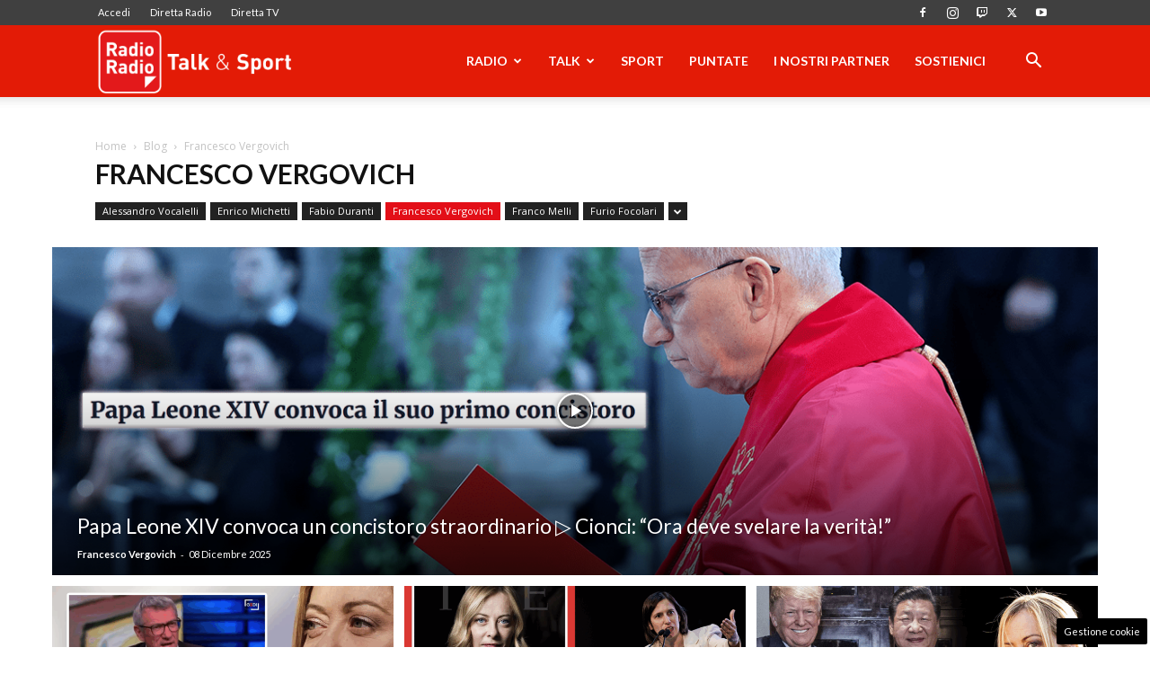

--- FILE ---
content_type: text/html; charset=utf-8
request_url: https://www.google.com/recaptcha/api2/anchor?ar=1&k=6LeYu9wZAAAAAMdBpfj7IpJKqePWVIHsl_PoUU31&co=aHR0cHM6Ly93d3cucmFkaW9yYWRpby5pdDo0NDM.&hl=en&v=N67nZn4AqZkNcbeMu4prBgzg&size=invisible&anchor-ms=20000&execute-ms=30000&cb=cj5fyxw343hw
body_size: 48535
content:
<!DOCTYPE HTML><html dir="ltr" lang="en"><head><meta http-equiv="Content-Type" content="text/html; charset=UTF-8">
<meta http-equiv="X-UA-Compatible" content="IE=edge">
<title>reCAPTCHA</title>
<style type="text/css">
/* cyrillic-ext */
@font-face {
  font-family: 'Roboto';
  font-style: normal;
  font-weight: 400;
  font-stretch: 100%;
  src: url(//fonts.gstatic.com/s/roboto/v48/KFO7CnqEu92Fr1ME7kSn66aGLdTylUAMa3GUBHMdazTgWw.woff2) format('woff2');
  unicode-range: U+0460-052F, U+1C80-1C8A, U+20B4, U+2DE0-2DFF, U+A640-A69F, U+FE2E-FE2F;
}
/* cyrillic */
@font-face {
  font-family: 'Roboto';
  font-style: normal;
  font-weight: 400;
  font-stretch: 100%;
  src: url(//fonts.gstatic.com/s/roboto/v48/KFO7CnqEu92Fr1ME7kSn66aGLdTylUAMa3iUBHMdazTgWw.woff2) format('woff2');
  unicode-range: U+0301, U+0400-045F, U+0490-0491, U+04B0-04B1, U+2116;
}
/* greek-ext */
@font-face {
  font-family: 'Roboto';
  font-style: normal;
  font-weight: 400;
  font-stretch: 100%;
  src: url(//fonts.gstatic.com/s/roboto/v48/KFO7CnqEu92Fr1ME7kSn66aGLdTylUAMa3CUBHMdazTgWw.woff2) format('woff2');
  unicode-range: U+1F00-1FFF;
}
/* greek */
@font-face {
  font-family: 'Roboto';
  font-style: normal;
  font-weight: 400;
  font-stretch: 100%;
  src: url(//fonts.gstatic.com/s/roboto/v48/KFO7CnqEu92Fr1ME7kSn66aGLdTylUAMa3-UBHMdazTgWw.woff2) format('woff2');
  unicode-range: U+0370-0377, U+037A-037F, U+0384-038A, U+038C, U+038E-03A1, U+03A3-03FF;
}
/* math */
@font-face {
  font-family: 'Roboto';
  font-style: normal;
  font-weight: 400;
  font-stretch: 100%;
  src: url(//fonts.gstatic.com/s/roboto/v48/KFO7CnqEu92Fr1ME7kSn66aGLdTylUAMawCUBHMdazTgWw.woff2) format('woff2');
  unicode-range: U+0302-0303, U+0305, U+0307-0308, U+0310, U+0312, U+0315, U+031A, U+0326-0327, U+032C, U+032F-0330, U+0332-0333, U+0338, U+033A, U+0346, U+034D, U+0391-03A1, U+03A3-03A9, U+03B1-03C9, U+03D1, U+03D5-03D6, U+03F0-03F1, U+03F4-03F5, U+2016-2017, U+2034-2038, U+203C, U+2040, U+2043, U+2047, U+2050, U+2057, U+205F, U+2070-2071, U+2074-208E, U+2090-209C, U+20D0-20DC, U+20E1, U+20E5-20EF, U+2100-2112, U+2114-2115, U+2117-2121, U+2123-214F, U+2190, U+2192, U+2194-21AE, U+21B0-21E5, U+21F1-21F2, U+21F4-2211, U+2213-2214, U+2216-22FF, U+2308-230B, U+2310, U+2319, U+231C-2321, U+2336-237A, U+237C, U+2395, U+239B-23B7, U+23D0, U+23DC-23E1, U+2474-2475, U+25AF, U+25B3, U+25B7, U+25BD, U+25C1, U+25CA, U+25CC, U+25FB, U+266D-266F, U+27C0-27FF, U+2900-2AFF, U+2B0E-2B11, U+2B30-2B4C, U+2BFE, U+3030, U+FF5B, U+FF5D, U+1D400-1D7FF, U+1EE00-1EEFF;
}
/* symbols */
@font-face {
  font-family: 'Roboto';
  font-style: normal;
  font-weight: 400;
  font-stretch: 100%;
  src: url(//fonts.gstatic.com/s/roboto/v48/KFO7CnqEu92Fr1ME7kSn66aGLdTylUAMaxKUBHMdazTgWw.woff2) format('woff2');
  unicode-range: U+0001-000C, U+000E-001F, U+007F-009F, U+20DD-20E0, U+20E2-20E4, U+2150-218F, U+2190, U+2192, U+2194-2199, U+21AF, U+21E6-21F0, U+21F3, U+2218-2219, U+2299, U+22C4-22C6, U+2300-243F, U+2440-244A, U+2460-24FF, U+25A0-27BF, U+2800-28FF, U+2921-2922, U+2981, U+29BF, U+29EB, U+2B00-2BFF, U+4DC0-4DFF, U+FFF9-FFFB, U+10140-1018E, U+10190-1019C, U+101A0, U+101D0-101FD, U+102E0-102FB, U+10E60-10E7E, U+1D2C0-1D2D3, U+1D2E0-1D37F, U+1F000-1F0FF, U+1F100-1F1AD, U+1F1E6-1F1FF, U+1F30D-1F30F, U+1F315, U+1F31C, U+1F31E, U+1F320-1F32C, U+1F336, U+1F378, U+1F37D, U+1F382, U+1F393-1F39F, U+1F3A7-1F3A8, U+1F3AC-1F3AF, U+1F3C2, U+1F3C4-1F3C6, U+1F3CA-1F3CE, U+1F3D4-1F3E0, U+1F3ED, U+1F3F1-1F3F3, U+1F3F5-1F3F7, U+1F408, U+1F415, U+1F41F, U+1F426, U+1F43F, U+1F441-1F442, U+1F444, U+1F446-1F449, U+1F44C-1F44E, U+1F453, U+1F46A, U+1F47D, U+1F4A3, U+1F4B0, U+1F4B3, U+1F4B9, U+1F4BB, U+1F4BF, U+1F4C8-1F4CB, U+1F4D6, U+1F4DA, U+1F4DF, U+1F4E3-1F4E6, U+1F4EA-1F4ED, U+1F4F7, U+1F4F9-1F4FB, U+1F4FD-1F4FE, U+1F503, U+1F507-1F50B, U+1F50D, U+1F512-1F513, U+1F53E-1F54A, U+1F54F-1F5FA, U+1F610, U+1F650-1F67F, U+1F687, U+1F68D, U+1F691, U+1F694, U+1F698, U+1F6AD, U+1F6B2, U+1F6B9-1F6BA, U+1F6BC, U+1F6C6-1F6CF, U+1F6D3-1F6D7, U+1F6E0-1F6EA, U+1F6F0-1F6F3, U+1F6F7-1F6FC, U+1F700-1F7FF, U+1F800-1F80B, U+1F810-1F847, U+1F850-1F859, U+1F860-1F887, U+1F890-1F8AD, U+1F8B0-1F8BB, U+1F8C0-1F8C1, U+1F900-1F90B, U+1F93B, U+1F946, U+1F984, U+1F996, U+1F9E9, U+1FA00-1FA6F, U+1FA70-1FA7C, U+1FA80-1FA89, U+1FA8F-1FAC6, U+1FACE-1FADC, U+1FADF-1FAE9, U+1FAF0-1FAF8, U+1FB00-1FBFF;
}
/* vietnamese */
@font-face {
  font-family: 'Roboto';
  font-style: normal;
  font-weight: 400;
  font-stretch: 100%;
  src: url(//fonts.gstatic.com/s/roboto/v48/KFO7CnqEu92Fr1ME7kSn66aGLdTylUAMa3OUBHMdazTgWw.woff2) format('woff2');
  unicode-range: U+0102-0103, U+0110-0111, U+0128-0129, U+0168-0169, U+01A0-01A1, U+01AF-01B0, U+0300-0301, U+0303-0304, U+0308-0309, U+0323, U+0329, U+1EA0-1EF9, U+20AB;
}
/* latin-ext */
@font-face {
  font-family: 'Roboto';
  font-style: normal;
  font-weight: 400;
  font-stretch: 100%;
  src: url(//fonts.gstatic.com/s/roboto/v48/KFO7CnqEu92Fr1ME7kSn66aGLdTylUAMa3KUBHMdazTgWw.woff2) format('woff2');
  unicode-range: U+0100-02BA, U+02BD-02C5, U+02C7-02CC, U+02CE-02D7, U+02DD-02FF, U+0304, U+0308, U+0329, U+1D00-1DBF, U+1E00-1E9F, U+1EF2-1EFF, U+2020, U+20A0-20AB, U+20AD-20C0, U+2113, U+2C60-2C7F, U+A720-A7FF;
}
/* latin */
@font-face {
  font-family: 'Roboto';
  font-style: normal;
  font-weight: 400;
  font-stretch: 100%;
  src: url(//fonts.gstatic.com/s/roboto/v48/KFO7CnqEu92Fr1ME7kSn66aGLdTylUAMa3yUBHMdazQ.woff2) format('woff2');
  unicode-range: U+0000-00FF, U+0131, U+0152-0153, U+02BB-02BC, U+02C6, U+02DA, U+02DC, U+0304, U+0308, U+0329, U+2000-206F, U+20AC, U+2122, U+2191, U+2193, U+2212, U+2215, U+FEFF, U+FFFD;
}
/* cyrillic-ext */
@font-face {
  font-family: 'Roboto';
  font-style: normal;
  font-weight: 500;
  font-stretch: 100%;
  src: url(//fonts.gstatic.com/s/roboto/v48/KFO7CnqEu92Fr1ME7kSn66aGLdTylUAMa3GUBHMdazTgWw.woff2) format('woff2');
  unicode-range: U+0460-052F, U+1C80-1C8A, U+20B4, U+2DE0-2DFF, U+A640-A69F, U+FE2E-FE2F;
}
/* cyrillic */
@font-face {
  font-family: 'Roboto';
  font-style: normal;
  font-weight: 500;
  font-stretch: 100%;
  src: url(//fonts.gstatic.com/s/roboto/v48/KFO7CnqEu92Fr1ME7kSn66aGLdTylUAMa3iUBHMdazTgWw.woff2) format('woff2');
  unicode-range: U+0301, U+0400-045F, U+0490-0491, U+04B0-04B1, U+2116;
}
/* greek-ext */
@font-face {
  font-family: 'Roboto';
  font-style: normal;
  font-weight: 500;
  font-stretch: 100%;
  src: url(//fonts.gstatic.com/s/roboto/v48/KFO7CnqEu92Fr1ME7kSn66aGLdTylUAMa3CUBHMdazTgWw.woff2) format('woff2');
  unicode-range: U+1F00-1FFF;
}
/* greek */
@font-face {
  font-family: 'Roboto';
  font-style: normal;
  font-weight: 500;
  font-stretch: 100%;
  src: url(//fonts.gstatic.com/s/roboto/v48/KFO7CnqEu92Fr1ME7kSn66aGLdTylUAMa3-UBHMdazTgWw.woff2) format('woff2');
  unicode-range: U+0370-0377, U+037A-037F, U+0384-038A, U+038C, U+038E-03A1, U+03A3-03FF;
}
/* math */
@font-face {
  font-family: 'Roboto';
  font-style: normal;
  font-weight: 500;
  font-stretch: 100%;
  src: url(//fonts.gstatic.com/s/roboto/v48/KFO7CnqEu92Fr1ME7kSn66aGLdTylUAMawCUBHMdazTgWw.woff2) format('woff2');
  unicode-range: U+0302-0303, U+0305, U+0307-0308, U+0310, U+0312, U+0315, U+031A, U+0326-0327, U+032C, U+032F-0330, U+0332-0333, U+0338, U+033A, U+0346, U+034D, U+0391-03A1, U+03A3-03A9, U+03B1-03C9, U+03D1, U+03D5-03D6, U+03F0-03F1, U+03F4-03F5, U+2016-2017, U+2034-2038, U+203C, U+2040, U+2043, U+2047, U+2050, U+2057, U+205F, U+2070-2071, U+2074-208E, U+2090-209C, U+20D0-20DC, U+20E1, U+20E5-20EF, U+2100-2112, U+2114-2115, U+2117-2121, U+2123-214F, U+2190, U+2192, U+2194-21AE, U+21B0-21E5, U+21F1-21F2, U+21F4-2211, U+2213-2214, U+2216-22FF, U+2308-230B, U+2310, U+2319, U+231C-2321, U+2336-237A, U+237C, U+2395, U+239B-23B7, U+23D0, U+23DC-23E1, U+2474-2475, U+25AF, U+25B3, U+25B7, U+25BD, U+25C1, U+25CA, U+25CC, U+25FB, U+266D-266F, U+27C0-27FF, U+2900-2AFF, U+2B0E-2B11, U+2B30-2B4C, U+2BFE, U+3030, U+FF5B, U+FF5D, U+1D400-1D7FF, U+1EE00-1EEFF;
}
/* symbols */
@font-face {
  font-family: 'Roboto';
  font-style: normal;
  font-weight: 500;
  font-stretch: 100%;
  src: url(//fonts.gstatic.com/s/roboto/v48/KFO7CnqEu92Fr1ME7kSn66aGLdTylUAMaxKUBHMdazTgWw.woff2) format('woff2');
  unicode-range: U+0001-000C, U+000E-001F, U+007F-009F, U+20DD-20E0, U+20E2-20E4, U+2150-218F, U+2190, U+2192, U+2194-2199, U+21AF, U+21E6-21F0, U+21F3, U+2218-2219, U+2299, U+22C4-22C6, U+2300-243F, U+2440-244A, U+2460-24FF, U+25A0-27BF, U+2800-28FF, U+2921-2922, U+2981, U+29BF, U+29EB, U+2B00-2BFF, U+4DC0-4DFF, U+FFF9-FFFB, U+10140-1018E, U+10190-1019C, U+101A0, U+101D0-101FD, U+102E0-102FB, U+10E60-10E7E, U+1D2C0-1D2D3, U+1D2E0-1D37F, U+1F000-1F0FF, U+1F100-1F1AD, U+1F1E6-1F1FF, U+1F30D-1F30F, U+1F315, U+1F31C, U+1F31E, U+1F320-1F32C, U+1F336, U+1F378, U+1F37D, U+1F382, U+1F393-1F39F, U+1F3A7-1F3A8, U+1F3AC-1F3AF, U+1F3C2, U+1F3C4-1F3C6, U+1F3CA-1F3CE, U+1F3D4-1F3E0, U+1F3ED, U+1F3F1-1F3F3, U+1F3F5-1F3F7, U+1F408, U+1F415, U+1F41F, U+1F426, U+1F43F, U+1F441-1F442, U+1F444, U+1F446-1F449, U+1F44C-1F44E, U+1F453, U+1F46A, U+1F47D, U+1F4A3, U+1F4B0, U+1F4B3, U+1F4B9, U+1F4BB, U+1F4BF, U+1F4C8-1F4CB, U+1F4D6, U+1F4DA, U+1F4DF, U+1F4E3-1F4E6, U+1F4EA-1F4ED, U+1F4F7, U+1F4F9-1F4FB, U+1F4FD-1F4FE, U+1F503, U+1F507-1F50B, U+1F50D, U+1F512-1F513, U+1F53E-1F54A, U+1F54F-1F5FA, U+1F610, U+1F650-1F67F, U+1F687, U+1F68D, U+1F691, U+1F694, U+1F698, U+1F6AD, U+1F6B2, U+1F6B9-1F6BA, U+1F6BC, U+1F6C6-1F6CF, U+1F6D3-1F6D7, U+1F6E0-1F6EA, U+1F6F0-1F6F3, U+1F6F7-1F6FC, U+1F700-1F7FF, U+1F800-1F80B, U+1F810-1F847, U+1F850-1F859, U+1F860-1F887, U+1F890-1F8AD, U+1F8B0-1F8BB, U+1F8C0-1F8C1, U+1F900-1F90B, U+1F93B, U+1F946, U+1F984, U+1F996, U+1F9E9, U+1FA00-1FA6F, U+1FA70-1FA7C, U+1FA80-1FA89, U+1FA8F-1FAC6, U+1FACE-1FADC, U+1FADF-1FAE9, U+1FAF0-1FAF8, U+1FB00-1FBFF;
}
/* vietnamese */
@font-face {
  font-family: 'Roboto';
  font-style: normal;
  font-weight: 500;
  font-stretch: 100%;
  src: url(//fonts.gstatic.com/s/roboto/v48/KFO7CnqEu92Fr1ME7kSn66aGLdTylUAMa3OUBHMdazTgWw.woff2) format('woff2');
  unicode-range: U+0102-0103, U+0110-0111, U+0128-0129, U+0168-0169, U+01A0-01A1, U+01AF-01B0, U+0300-0301, U+0303-0304, U+0308-0309, U+0323, U+0329, U+1EA0-1EF9, U+20AB;
}
/* latin-ext */
@font-face {
  font-family: 'Roboto';
  font-style: normal;
  font-weight: 500;
  font-stretch: 100%;
  src: url(//fonts.gstatic.com/s/roboto/v48/KFO7CnqEu92Fr1ME7kSn66aGLdTylUAMa3KUBHMdazTgWw.woff2) format('woff2');
  unicode-range: U+0100-02BA, U+02BD-02C5, U+02C7-02CC, U+02CE-02D7, U+02DD-02FF, U+0304, U+0308, U+0329, U+1D00-1DBF, U+1E00-1E9F, U+1EF2-1EFF, U+2020, U+20A0-20AB, U+20AD-20C0, U+2113, U+2C60-2C7F, U+A720-A7FF;
}
/* latin */
@font-face {
  font-family: 'Roboto';
  font-style: normal;
  font-weight: 500;
  font-stretch: 100%;
  src: url(//fonts.gstatic.com/s/roboto/v48/KFO7CnqEu92Fr1ME7kSn66aGLdTylUAMa3yUBHMdazQ.woff2) format('woff2');
  unicode-range: U+0000-00FF, U+0131, U+0152-0153, U+02BB-02BC, U+02C6, U+02DA, U+02DC, U+0304, U+0308, U+0329, U+2000-206F, U+20AC, U+2122, U+2191, U+2193, U+2212, U+2215, U+FEFF, U+FFFD;
}
/* cyrillic-ext */
@font-face {
  font-family: 'Roboto';
  font-style: normal;
  font-weight: 900;
  font-stretch: 100%;
  src: url(//fonts.gstatic.com/s/roboto/v48/KFO7CnqEu92Fr1ME7kSn66aGLdTylUAMa3GUBHMdazTgWw.woff2) format('woff2');
  unicode-range: U+0460-052F, U+1C80-1C8A, U+20B4, U+2DE0-2DFF, U+A640-A69F, U+FE2E-FE2F;
}
/* cyrillic */
@font-face {
  font-family: 'Roboto';
  font-style: normal;
  font-weight: 900;
  font-stretch: 100%;
  src: url(//fonts.gstatic.com/s/roboto/v48/KFO7CnqEu92Fr1ME7kSn66aGLdTylUAMa3iUBHMdazTgWw.woff2) format('woff2');
  unicode-range: U+0301, U+0400-045F, U+0490-0491, U+04B0-04B1, U+2116;
}
/* greek-ext */
@font-face {
  font-family: 'Roboto';
  font-style: normal;
  font-weight: 900;
  font-stretch: 100%;
  src: url(//fonts.gstatic.com/s/roboto/v48/KFO7CnqEu92Fr1ME7kSn66aGLdTylUAMa3CUBHMdazTgWw.woff2) format('woff2');
  unicode-range: U+1F00-1FFF;
}
/* greek */
@font-face {
  font-family: 'Roboto';
  font-style: normal;
  font-weight: 900;
  font-stretch: 100%;
  src: url(//fonts.gstatic.com/s/roboto/v48/KFO7CnqEu92Fr1ME7kSn66aGLdTylUAMa3-UBHMdazTgWw.woff2) format('woff2');
  unicode-range: U+0370-0377, U+037A-037F, U+0384-038A, U+038C, U+038E-03A1, U+03A3-03FF;
}
/* math */
@font-face {
  font-family: 'Roboto';
  font-style: normal;
  font-weight: 900;
  font-stretch: 100%;
  src: url(//fonts.gstatic.com/s/roboto/v48/KFO7CnqEu92Fr1ME7kSn66aGLdTylUAMawCUBHMdazTgWw.woff2) format('woff2');
  unicode-range: U+0302-0303, U+0305, U+0307-0308, U+0310, U+0312, U+0315, U+031A, U+0326-0327, U+032C, U+032F-0330, U+0332-0333, U+0338, U+033A, U+0346, U+034D, U+0391-03A1, U+03A3-03A9, U+03B1-03C9, U+03D1, U+03D5-03D6, U+03F0-03F1, U+03F4-03F5, U+2016-2017, U+2034-2038, U+203C, U+2040, U+2043, U+2047, U+2050, U+2057, U+205F, U+2070-2071, U+2074-208E, U+2090-209C, U+20D0-20DC, U+20E1, U+20E5-20EF, U+2100-2112, U+2114-2115, U+2117-2121, U+2123-214F, U+2190, U+2192, U+2194-21AE, U+21B0-21E5, U+21F1-21F2, U+21F4-2211, U+2213-2214, U+2216-22FF, U+2308-230B, U+2310, U+2319, U+231C-2321, U+2336-237A, U+237C, U+2395, U+239B-23B7, U+23D0, U+23DC-23E1, U+2474-2475, U+25AF, U+25B3, U+25B7, U+25BD, U+25C1, U+25CA, U+25CC, U+25FB, U+266D-266F, U+27C0-27FF, U+2900-2AFF, U+2B0E-2B11, U+2B30-2B4C, U+2BFE, U+3030, U+FF5B, U+FF5D, U+1D400-1D7FF, U+1EE00-1EEFF;
}
/* symbols */
@font-face {
  font-family: 'Roboto';
  font-style: normal;
  font-weight: 900;
  font-stretch: 100%;
  src: url(//fonts.gstatic.com/s/roboto/v48/KFO7CnqEu92Fr1ME7kSn66aGLdTylUAMaxKUBHMdazTgWw.woff2) format('woff2');
  unicode-range: U+0001-000C, U+000E-001F, U+007F-009F, U+20DD-20E0, U+20E2-20E4, U+2150-218F, U+2190, U+2192, U+2194-2199, U+21AF, U+21E6-21F0, U+21F3, U+2218-2219, U+2299, U+22C4-22C6, U+2300-243F, U+2440-244A, U+2460-24FF, U+25A0-27BF, U+2800-28FF, U+2921-2922, U+2981, U+29BF, U+29EB, U+2B00-2BFF, U+4DC0-4DFF, U+FFF9-FFFB, U+10140-1018E, U+10190-1019C, U+101A0, U+101D0-101FD, U+102E0-102FB, U+10E60-10E7E, U+1D2C0-1D2D3, U+1D2E0-1D37F, U+1F000-1F0FF, U+1F100-1F1AD, U+1F1E6-1F1FF, U+1F30D-1F30F, U+1F315, U+1F31C, U+1F31E, U+1F320-1F32C, U+1F336, U+1F378, U+1F37D, U+1F382, U+1F393-1F39F, U+1F3A7-1F3A8, U+1F3AC-1F3AF, U+1F3C2, U+1F3C4-1F3C6, U+1F3CA-1F3CE, U+1F3D4-1F3E0, U+1F3ED, U+1F3F1-1F3F3, U+1F3F5-1F3F7, U+1F408, U+1F415, U+1F41F, U+1F426, U+1F43F, U+1F441-1F442, U+1F444, U+1F446-1F449, U+1F44C-1F44E, U+1F453, U+1F46A, U+1F47D, U+1F4A3, U+1F4B0, U+1F4B3, U+1F4B9, U+1F4BB, U+1F4BF, U+1F4C8-1F4CB, U+1F4D6, U+1F4DA, U+1F4DF, U+1F4E3-1F4E6, U+1F4EA-1F4ED, U+1F4F7, U+1F4F9-1F4FB, U+1F4FD-1F4FE, U+1F503, U+1F507-1F50B, U+1F50D, U+1F512-1F513, U+1F53E-1F54A, U+1F54F-1F5FA, U+1F610, U+1F650-1F67F, U+1F687, U+1F68D, U+1F691, U+1F694, U+1F698, U+1F6AD, U+1F6B2, U+1F6B9-1F6BA, U+1F6BC, U+1F6C6-1F6CF, U+1F6D3-1F6D7, U+1F6E0-1F6EA, U+1F6F0-1F6F3, U+1F6F7-1F6FC, U+1F700-1F7FF, U+1F800-1F80B, U+1F810-1F847, U+1F850-1F859, U+1F860-1F887, U+1F890-1F8AD, U+1F8B0-1F8BB, U+1F8C0-1F8C1, U+1F900-1F90B, U+1F93B, U+1F946, U+1F984, U+1F996, U+1F9E9, U+1FA00-1FA6F, U+1FA70-1FA7C, U+1FA80-1FA89, U+1FA8F-1FAC6, U+1FACE-1FADC, U+1FADF-1FAE9, U+1FAF0-1FAF8, U+1FB00-1FBFF;
}
/* vietnamese */
@font-face {
  font-family: 'Roboto';
  font-style: normal;
  font-weight: 900;
  font-stretch: 100%;
  src: url(//fonts.gstatic.com/s/roboto/v48/KFO7CnqEu92Fr1ME7kSn66aGLdTylUAMa3OUBHMdazTgWw.woff2) format('woff2');
  unicode-range: U+0102-0103, U+0110-0111, U+0128-0129, U+0168-0169, U+01A0-01A1, U+01AF-01B0, U+0300-0301, U+0303-0304, U+0308-0309, U+0323, U+0329, U+1EA0-1EF9, U+20AB;
}
/* latin-ext */
@font-face {
  font-family: 'Roboto';
  font-style: normal;
  font-weight: 900;
  font-stretch: 100%;
  src: url(//fonts.gstatic.com/s/roboto/v48/KFO7CnqEu92Fr1ME7kSn66aGLdTylUAMa3KUBHMdazTgWw.woff2) format('woff2');
  unicode-range: U+0100-02BA, U+02BD-02C5, U+02C7-02CC, U+02CE-02D7, U+02DD-02FF, U+0304, U+0308, U+0329, U+1D00-1DBF, U+1E00-1E9F, U+1EF2-1EFF, U+2020, U+20A0-20AB, U+20AD-20C0, U+2113, U+2C60-2C7F, U+A720-A7FF;
}
/* latin */
@font-face {
  font-family: 'Roboto';
  font-style: normal;
  font-weight: 900;
  font-stretch: 100%;
  src: url(//fonts.gstatic.com/s/roboto/v48/KFO7CnqEu92Fr1ME7kSn66aGLdTylUAMa3yUBHMdazQ.woff2) format('woff2');
  unicode-range: U+0000-00FF, U+0131, U+0152-0153, U+02BB-02BC, U+02C6, U+02DA, U+02DC, U+0304, U+0308, U+0329, U+2000-206F, U+20AC, U+2122, U+2191, U+2193, U+2212, U+2215, U+FEFF, U+FFFD;
}

</style>
<link rel="stylesheet" type="text/css" href="https://www.gstatic.com/recaptcha/releases/N67nZn4AqZkNcbeMu4prBgzg/styles__ltr.css">
<script nonce="M2e3acYypkut9nYXZg7mKQ" type="text/javascript">window['__recaptcha_api'] = 'https://www.google.com/recaptcha/api2/';</script>
<script type="text/javascript" src="https://www.gstatic.com/recaptcha/releases/N67nZn4AqZkNcbeMu4prBgzg/recaptcha__en.js" nonce="M2e3acYypkut9nYXZg7mKQ">
      
    </script></head>
<body><div id="rc-anchor-alert" class="rc-anchor-alert"></div>
<input type="hidden" id="recaptcha-token" value="[base64]">
<script type="text/javascript" nonce="M2e3acYypkut9nYXZg7mKQ">
      recaptcha.anchor.Main.init("[\x22ainput\x22,[\x22bgdata\x22,\x22\x22,\[base64]/[base64]/MjU1Ong/[base64]/[base64]/[base64]/[base64]/[base64]/[base64]/[base64]/[base64]/[base64]/[base64]/[base64]/[base64]/[base64]/[base64]/[base64]\\u003d\x22,\[base64]\\u003d\x22,\x22ZmpJKMKgNMK4wotCHsOsPsKVBsORw4TDu2bCmHzDhMKSwqrClsKxwrNibMO6wp7DjVc8KCnCiys6w6U5wrAcwpjCgnTCscOHw43DtnlLwqrCgsO3PS/CnsONw4xUwovCuit4w555wowPw4l/w4/DjsOMQMO2wqwFwolHFcKSO8OGWCPCvWbDjsOQWMK4fsKAwqtNw71LP8O7w7cvwq5Mw5wWEsKAw7/CnMOsR1sjw4UOwqzDsMOOI8Obw7XCg8KQwpdiwrHDlMK2w53DhcOsGCg0wrV/w4AqGB5Kw7JcKsO2PMOVwopxwq1awr3Cg8Kkwr8sF8K+wqHCvsKuFVrDvcKAdC9Aw6FrPk/[base64]/CjiUteMOTaMOFc8Kfw4BFw6PDgC9kw4vDkMOSf8KGI8KBPcOvwpg2WzDCuk3CnsK3YMO/JQvDuGU0JARrwoogw43DrMKnw6tfS8OOwrhww6fChAZtwpnDpCTDtsOpBw1mwrdmAX9Jw6zCg13Dg8KeKcKvaDMnR8ORwqPCkzXCg8KaVMK2wpDCpFzDh0Y8IsKJMnDCh8KOwr0OwqLDm2/Dll9yw5NnfiXDoMKDDsOGw6PDmiVfaDV2f8K6ZsK6CBHCrcOPIcKbw5RPe8K9wo5fX8Kfwp4BeXPDvcO2w7HCl8O/w7QTQxtEwqLDrE46aEbCpy0ewpVrwrDDkmRkwqMWJTlUw50AworDlcKyw53DnSBgwro4GcK2w6s7FsKPwr7Cu8KiRcKyw6AhcGMKw6DDhcOTax7DpcKWw55Yw4fDtkIYwolhccKtworCu8K7KcK9IC/CkQdLT17ChMKlEWrDt3DDo8Kqwp/[base64]/Cpj1QJGHCrcOoPMOzw4VawpoAeMOcwovDqcK2agPCuSdDw6PDrTnDv3R3woFyw4PCuG4IbAISw7HDuEdkwrTDocKOwockwqwdw6PCs8KQXgcXNgbDvWFcYMORDcO9bl/DgsKjfElQw4PDssO6w5vCviTDvsKpQWIiwrlLw4LCrG/DisOQw7bCjMKYwojDhsKbwr9QW8KWU1o/wrIVfFFDw7VjwpPCiMOKw4ldV8KITMO2KsKjOXXCpnLDlzMNw6vCrcOuYREGcUzDuwQGO2nCmsKOamjDsAfCn2/[base64]/[base64]/DmzjCgMKLBsO6VkTDrcKmw5EwJCBGwqDCocKHXn/Dlz9cwqnDn8KywqPDkcK5acKhIFxfGVVSw40yw6drw7NMwojCs0zDoUjDohh/wpzDqFEXwpluV1YAw4zCnArCq8KCLzUOOXbDiTbChMK1OkjDgsO4w5pVNiQ3w6oGXsKNE8KzwqdNw6gLaMOEcMKYwrlHwrbCvWvCtMK5wpQIFcKsw5ZyUG3Cr1xPPcOVeMKeDMO4fcKpdE3DgR7DigXDmG7DhAjDssOTwqtlwp5ewqDCl8Knw4zCrklIw6E8IMK7wq/DusK5wq3ChToGRMKrcMKPw4s1CCrDh8OrwqgfOcKDesORGHPDjMKdw6puPl5rahfCvg/DjcKGGjjDkHZ4w6jCihDDrD3DosKfN2HDikrChsOCZGsSwo82w7clSsOze2Fsw6nCkWnCvsKvE2nCsn/ClBBowpvDoUTCrcO9wq3CnhRqYsKAf8Kww59nbsKyw5Uhf8K6wqnCgS5dQzI7K2/Duz50wqImS2QQaikyw7s7wpXDgjtXC8OrRjLDlSvCuk/DicKnS8KHw4h0dx0gwpU7VXc7YMOBeUYDwqnDhh9IwolrZMKpPwE/J8O1w5fDtMKEwozDisObQMOGwrAtZ8Kjw73Dk8OBwrfCgmUhVz7Drm8cwrPCuEvDkhofwrM/NsOMwp/DnsOsw5jCo8OqJ0TDtjwPw6zDm8OxC8OAw5Mrw5jDqm/Dow3Dr3PCjQZFfsKWZgTDmgtFwozDnWIewpJ/w4keOUDDuMOcEMKZT8KjR8OMbsKnSMOZUgwKJMKMd8OISktiw53CqC3CtFvCqD/Cr07Dv29Ew4k1JsOoECIswo/DjHV2KHnCvVE9wqjDjmPDtcKQw7/DoWgcw5HChyoXwoXCvcOMwp7DscOsFjfCh8OsFBQCwq8GwoRrwoTCkm7CnC/Du39iHcKHw68LfcKhwoMCcwXDosOiM1V4C8KKw7DCvgHCkgNKDH1bwpTCssOaQ8ODw4ROwqN6wp4jw5tPc8Omw4TCrsOvfA/DjsK8wp/CksOfGUDClsOPwonCgmLDtEnDssO7SDokHMKXw4pdwo7DokfDh8OtLsKsFTzCo2/DjMKGEsOBDGsrw6JZXsOUwpZFIcO8AiAPwpXCl8OpwpBrwqwCR0vDjHAawoTDrsKawobDuMKuwrN/[base64]/IX/[base64]/Dg8O+UMK8wr8OPR7DmMOZCsKsOMKkK8O9wqHCuXbCucKHw5LDvnUgKBAhw7F/FBHCqsKlUkdRNyJew4Rewq3CmcOGFG7ChsKvIznDosOIw6HDmGjCrsOqN8KNUsK9w7Rqw44YwonDrCbCtnbCjcKqw7drVG9oYMKpwprCggHDoMKwCBvDh1cIwp7CsMO/[base64]/CpsKKwpvDnn9SOcOcWgHCl3PDsQfDjyHDjjbDlsK8w5rDtSBTwoIdDMOowpfChjPCpcOmS8KYw5HCpyQgW2nDg8OAwq3Ch0sWbFrDnMKnQsKUw6tZwq/[base64]/Du8KZBcKHwqJtOxXDjEoKaxrDhxRiEcO5d8KNKjLCjljDuRHDnVrDlAPChsO/WHk1w53DgsOqZUPCusKVT8Ofwpgiwp/DmcOsw47CjsOcw6jCssOjDsKPC1nDrMKcEG4bw4zCnBXDjMO8VcKaw7VGw5PCo8O2w6IKwpfCpFYMBMO/w5Q8N38aDlZKdGA5f8OSw4NASAnDvB3CsSAWIk/Ci8ORw6xPbFZiwp4HR2BeLwp2wrh2w41WwrkEwqHDpyHDoWfCjjvCthPDsnBiMncxfGXCnjojH8O6wr/DqHjCmMKtbMKoHMODwp7CtsKaNsKJwr1EwpjDjHTCisK6V2MXKS5mwqAeWl4Lw6A6w6ZXEsK6O8O5woMCN13Cjh3Dk17Cp8OEw5JnRxVFwofDhsKaK8OgNMKZwpfCl8OBS090diLCuXHCrcK+RsOZT8KuF3nCgcKkUMOscsKsIcOew4nClw7Dilg8SMODwpjCjR/[base64]/ChsOBBFAcWlt5HkB4NnHDhmVfFMKCb8KowoLDo8OBPy59VMOLIQ4YZMKLw53DoA1awq90JzbCmnAtRnPDiMKJw7fDosO9KzLCrkxmBh7Ch1jDgcKnMFfCmHc4w77CocO+w4HCvRvDu1Vzw6fCjsOaw7wLw6/CiMKgTMO+FcOcw53DisOYSgILHR/CmMOUNMO/wqg7IMKsehDDk8OXPcKJDTjDi3/CnsOxw6TCvk/DlsOyKsOyw6LCgycxECzCuxJ1wojDvsK2TcO4Z8KvDcKIw77DsVHCicO+wpnDrMKrZEV1wpHCgMOMwrDCsCIFbsOVw4TCmTlewo7Dp8KrwqfDicOewq/DrMOtHMOFwpfCom3DqG3Dsl4Ww7FxwqrCv2gDwrLDpMKpwrDDhTtQRB5aHcOzYMOnTcOIEcONTSR7wqVIw74Dwod/A03Dkx4MYsKND8Kjwo9vwpnDqsKsO0rCtRF/w5sdwp/DhUwNwrA8wr4bbhrDonJAe198wobChsOyNsKwbFHDnsOsw4Vhw77DrMKdNsKKwrNjwqUyM2pPwpNREUvCngzCvDnDqnXDqyfDv1t9w53DojDDp8OHw7PCkijCi8OTbhk3wpNMw4kqwrDDpcOvSwJewpIRwqBYfsK0dcOPQcOOYW82YMK/[base64]/DncKdw6PCn3bClQskBsKvF8K0EcODC8Kuw7jChmgawofDkFBdwoUew5Uow6fCh8KywrDDiXvClmnDucKYMRPDrjHCrcO7CHpQw4FPw7PDmsOZw6R2HQnCqcOpPm9ZHVw1DsKswoZaw7o/Nm8BwrR+wqfCl8KWw5DDhMOdw6xWNMKtw6Jnw4PDnsOgw6FgV8OdfAnDicOgwoVldsKHwq7CqsOicsK/w458w65fw5xrwp/ChcKjw6c5w6zCoHjDlFoLw7XDuU/ClRh8EkrDo3jDrcO2w5TCrmnCqMOyw4rCqHXChMK6c8Omw4/Dj8OIajo9wpbDvMOxA17DrGYrw7zDvSBcwrcwK27DlhNlw7VPGQbDvR/[base64]/Cpjo7w5HCsDoBwo3CnH1sGiDCp8OYw5kHwpdbIjnCijN2wpTCqlphFnrDusOFw7zDggJ+acKew4IKw73CmsOfwqHDv8OSNcKkw6VFF8OadsObaMODDi4YwqjCm8KgbcKadwYfH8O9GivDq8ONw4plcmPDlEvCu2/CucKlw7XDrgXCoAbCrMOOw6ENwrZbwp0dwrXCpsKvwoPDoCFXw554e2/DqcO3wph2X2daY2ViF1LDqsKZDh44JSx2TsOna8OcE8K9WyvCjMOaaBfCjMKwfsK9w63DuxsoORcEwroJQMO6wrjCgBtMNMKITh/DucOMwpx7w7ICEcOfEzzDuRbDjAICw6MCw5DDrsOPw7jDgFdCKHgpA8OpMMORDcOTw4jDoxdPwqfClcORdBQ9ZsONZcOGwpbCocOOOgHDp8K2wos/wod0ZjnDjcKWWFzCpkIQwp3CocK+bcO6wqDCu0tDw7nDocOFWcOfIMKaw4MwEHrDgBsPMxt2wpLChXcFCsOPwpHCjBrDv8KEwrU8CyvCjk3CvcKlwrp+BHpcwqkyElTCmC/DrcOlXw9Dwq/DqA1+X2UMKls8fk/DmHs4woI3w6RQcsKTw45HL8OOcsK9w5duw5QFVTNKw5rCrG5+w4NWKcOjw5Nhwo/DlXLDoDhfJcKpw74WwrxNAsK+wqHDlXTDqAvDiMKtw6rDs3gSejdYwq/DhBgxw6zDgjzCrG7CuUgIwo1YQ8Ksw5B/wp1awqFgHMKpw5XDgMKRw5pGDE7DhcKtHB4EKcKpfMOOBAvDoMOWE8KtJXNqXcK0b1zCssOgwoDDg8O2JATDvsOVw6rCg8KyIyJmwqXCtRDDg3cUw4EvWsKQw7U/wrYgd8K6wrDCsxHCoQolwofCh8KtNj/DjcKrw6F0KsO4XgXDoXTDh8OGwoTDoA7CjMK0ZCrDmmfDgVdcL8KTw6stwrExw5IFw5h1wpBxPlsxOwFWW8Knwr/Do8KNIAnCuGTClcKlw4R+w67DlMKIOxLDomZrW8KaEMOaDGjDuQYQY8O2LATDqnnDiFwBwrJIVX7DlAB9w5wcQgDDlmTDtMKRUUvDn1PDuUzDmMOvMhYgOmo1woZhwqIUwpl1Sid9w6/[base64]/CjsOmLcKeasOGw4VdHgwYwoc/w7PCl0Uvw4jDtsKUN8KSLcKoNcKLYGfCmS5OQm3DvsKEwohxEMOPw5bDtMKZTC3CkmLDp8OmCcKFwqA2wobDqMOzwr/Dh8KdVcOEw6fCmU07V8ONwq/CnsOMLnPDuFR3FcOYel9uwpLCkcOIcwLCuXxjUsKkwoY3USNrVA7CjsKfw41VHcO4FSXDqHzDisKvw59lwq4ywobDvXbDmkwrwpvCl8K3woJjFcKRX8OJMjDDrMK5E1MvwpVjDnQRZ2DCi8OmwqsKTHwEEMOuwonCs0/CkMKuw6l4w7Fswq/DisKkLGwZecONDTrCoDPDnMOzwqx6HmPDtsK/[base64]/CmMORwqbDnxHDijfCqsOIDsKaw7/DjDjDlz7DpzHDiC02wo8vF8OhwrjChsKlw7UUwp/Co8OnVQEvw4RdYMK8eX5Zw5ouw5nDvwdHLXnDkxfCmsK6w4x7VcOOwrcNw7o6w6bDlMOdJncdwpvDq28cUcKpJMKEHsOWwoDCi1M4Y8K2wozCmcOcP3NXw7LDsMOawptLYcOhwp/CrR8aSCbDvizDk8OWw7Agw4nDjcK/wqbDnRnDq2TCuw3Dk8OMwqdXwrlnVMKJw7FpSiQ7d8K+JDY3J8Kvw5NTw7fCp1LDlnvDi2rDgsKrwo/Cq2PDksKowrjDsGzDocOWw7zCnTo3wpAXwr5Kw6M4JX4TEsOVw50Hw6vDmcOTwofDjcKpTxnCjcK3RA44QMKuUsOaScKywoNbF8KAwqgrEjnDk8KOwq3Ck2t4w5fDpD7ClV/CuD4xe1x9wpPDq2fCqMOeAMOtwoweU8K8P8O8wrfCkmkzRnYfDsK6w5Uvw6N6wqx3wprDmBPCl8OHw4IPw5LCtWgcw5kaW8OUE0DCosO3w73DiRLDsMKNwo3ClSJ9wq9JwpANwrpXw7QPF8KDJ1fDnRvCosOsOiLCksK/wrTDvcOGMy8Iw6DDuBlRGAjDl3zDpXclwphLwpPDl8O0WCRBwptXZ8KJGEjDpnZaR8KWwoHDkTXCh8KGwo8bdSLChH9xMFvCvwE+w63Cv0dMw5HDj8KFbGbCh8OMw7rDrntTWH43w6t8GUbChUUawovDlcK9wqfCijbCh8OEKUTDilTCh31vEhocw4oQBcONLsKFw6/DuT7DgHHDsXl5aVY3wpMYL8KQwqBRw5svaXljG8KNS1DCmcKSVQIDwqPDpknChkvDux7ChWpDZlNew6JKw6PCm2fCgiPDp8OzwowRwo/DlUckCS55woDCoiM+DTo1OzjCl8Oiw7s6wpoAw60VH8KyJMKKw6ACwrs2W2bDrsO3w7ZDw4fCmjNuw4cjYMOrw7bDk8KQf8OhN1jDqcKsw5HDs3hFeEAIwrolOsKpBMKicx/CtsOqw4HDisOXH8O6In0AHlVkwqrCrC5Fw7HCuwHCl1IuwofCqMOJw7/CiTbDj8KFD0AJEcO3w7XDgkJwwpzDtcObwqvDnMKLEhfCrkFYJwcZbRDDrkjClC3Dvgciwrc/w6TDu8OFbB09wo3Dp8KMw7wefVjDn8K1fsOAT8K3PcKdwo1dJk41w5xkw6DDnU3DlsKbasOOw4TCpMKKw7fDvTJ9Z3pbwpRrJ8KKwrg0CCTCph3CjcOPw4jDn8Kqw5fChMOmFnvDqsKMwrrCk1/CncOnBnbCmMO1wqrDiGLCqBABw4gOw6vDrMOubltYCFfCqcOGw7/Cu8OrSMOdecObd8Kwc8K6McOdeTrCoEl6MsKww4LDrMKrwr/Dn0gAM8KfwrjDlsO/YX89worCksK/GQPCjm4LDwnDhBd7TcOAIW7DljIMQl/CtcKaWDvCj0UVwpR6FMO7ZsKYw73Do8OLw5pyw67CnQTCvcOgwp3Cp1Z2w4LCusKhw4oDw7Q/QMOLw4AYXMOAF0dswq/ChcKewp9BwrFsw4HCo8KhTMK8McKsMcO6JcK/w5dvBB7DgzHDpMOEwo14acK7JMOJACXDp8KpwrMPwpnCmz/DsnDCiMK9w7gHw7MuaMKKwprDjMO7EMKnKMOZwrzDkSouw7pLdT1gwrQpwq4+wrE/aiQSwrzCoC1LSMK7wqRNw4LDuwfCtw5DQ3nDjWfCsMOPw7pbworCmzDDn8OmwqfCksO1YHlDwoTCp8KiYcOhw6fChDPDmm7DicKYw43DicOOBUrCsTzCk23DnsO/F8OxYhl2Y1VKwrrDuCIcw7jDusOrPsONw77CrRRHw6p6LsKbw6wiFj5gByzCg1TClFtxbMOtw6hmb8Kkwp8IciHCikslw67DucKEBMKiTMKvB8OGwrTCpcO+w4pgwp5+Y8OSUGLDiUwuw5/DsjfCqC8Hw4wbPsOKwpF+wqXDoMOqwoZ3HhsuwpXDtMOBcVDCisKUZ8Klw5clw5A6MMOFB8OVHsK2wqYKV8OyABnCpVEkaH8Lw5vDlWQswoLDkcKSasKtUcOvwqjCusOWF2/[base64]/DkcKFFw7CucO1w4lwwpzDjcKeT8OWA2rCsC3DtAfCkV3CqgDCpnhnwo5owr7CpsOqw79kwrsKCcOHChB5w4PCrsOsw5HDoWwPw64ew4PCjsOEw6l1Z3fCmcK/csOQw7AMw6jCt8KnNMO1E2lkwqcxDlYxw67Du0zCvjTCncKpw48aNSTDscKGE8K7wp80OCHDsMOrZ8OQw5XCgsOyAcKlXCNRRMOcDW8/wq3Cq8KlK8OFw5wCHsKIFWEfamcLwqhuT8Onw7DCgEnDnAbDtVIAwoTDocOSw6/CqcOeesKufRMawqUCwpQbXsKbw7VoewsuwqxOQXQdKcOQwonCscOrRMOhworDqwzDkRjCpRDCpTtOXcKpw581wroow7oEw7N5wqbCuH/DtHdZBil5ZA3DnMOqYcOCe13CusKmwqhIJRsZI8O5wokzJ2UZwpEFF8KNwqs6KgzCsmnCnMKTw6pXTsKjEMOqwp/CksKFwqIjJMK8VcO3acKDw7ccAsOPKx9kNMKGMCrDpcONw4d5N8OOEifDpcKPwqrDscKvwopkYGxQEAotwpLCoTkTw6sZaF3CpzzDiMKpbsOCw6zDmy9pRkXCq1PDhBjDr8OkMMKfw5DDpiLCmQ/[base64]/[base64]/[base64]/[base64]/aFjCvcOnOl3DhMO3ThLChQnCuwBIe8K1wpLDo8Knwq8ON8KkA8Oiwpsjw5fDnVV5NMOcSMOGZABgwqTDiSlBwrVrVcK8dsK0RFTCrx1yG8OKwo/DryzCocKbGMOxYHA0XiEfw4VgBxvDgF4zw6DDqWzDg1ZLJgDDgxPDncOMw78xw73DhMKHLsKMZy5eQcOBwoUGDG/DvsKdOMKCwo/CtRNhP8OZw64QacK0w506XyVuwplwwqHDnmIUQsK3w5HDsMOhM8KPw7Rnwp87wopWw4VRcgszwo/CrcORVRjCghM0VcOyF8OSAcKmw6wWFRLDhcOAw6PCvsKmw77CgjnCrgXDug/DpzLCmRbCmMKMw5XDr2HCg1dtccK2wrvCnwXCi2XDlkVuw5QrwpfDnsK4w7fCvSYAX8ODw4rDv8KaJMOwwqnDuMOXw5DCmRkOw75pwog1w5xfwqzCtjVYw5xqWVnDosOGPx/DrGjDhMOPO8Oiw4UMw5Q1NcOIwrrDmMOXK2nCqSUaEiTDkh9cwqNjw7jDt0AaLS/Crn0/JsKDQ3Fvw55XLTBowo/ClsKtAns8wq1NwqVsw48AAsOEBcO0w6HCm8KmwpTCrcOMw79IwqHCkQJXwq/DvyLCocKpJhvCkTbDg8OLKMOMeyEGw5Mvw4tTeXbCsQd6wqxJw6F7KmYQbMOBGsOLRsK/[base64]/CsMK/ZypoDsKPwrfDgHMOc2skwo8UCUzDhnPCoDhcSMK5w6ICw6HCoFPDgHLCghbDoWHCqS/Dn8KdVMOIZSctw4ELHz1Gw40twr4qDsKSbAwOdx8ZCDYVwprClHHDjSbDhcOfw5kDwq46w77DpsKAw4NUYMOKwoTCocOkGCrCnEbDg8KtwqIcwr8Sw4YTUWHCg2tRwroyNTvDr8O/PsO/BULCpHpvNsOIwrtmbUcYNcOlw6TCoSQZwo7DmcKrw7/DosOvRSBhYsKRwpLCjcOeUATCgsOPw7DChAXCjsOewp/CiMKDwpxKDDDCkMOJBMODQzfDv8KGwp/[base64]/Do8ODd0BIX8OmG2fDn8KAwo58w4rDjsO/w4gXwpzDlGlJw6NMwqYlwpM6byTCi0XCsG7CrHzDicOYdmbCt0FDQsK5UnnCrsOiw4oxLCZnV1tyEMOqwq/[base64]/DgxTCmsKnH8KgJ8OFwrrCtQQmXxECBMKWw7TCpMKLGsKMwp4/wq4hFV93wq7CvQMWw7nDl1tJw6nCpRxTw4MOwqnDgCk7w4ocw67CnsOaaXLDkltaOMOaF8KlwoTCsMOQNAIMKsOcw4HCgSHDg8Ktw7fDrcKhV8K3DhUwXSYdw6LCv3Uiw6/[base64]/DoQLDnyxeCsOSXwgnw7XCiD/CiMOXTTbChQRBwpJswqfCncOSwrrChMKBKCnCrHnDvMOTwqrCksOoRcOew6YLwpjCvcKgNEoATCYbJMKIwqvCn0bDgF3CjAY8wps7wpHCicOlKMKOBg7Cr3AxYMO7wqDCqUAyakwlw4/CuzNjw4NoZXPDnCrCg3gmecKEw4jDscKOw6UvX3fDvsOPwpvCo8OZF8OeSMOMcsO7w6PDol7CphjDkcOkMMKiPB7DtQtxLMOKwpsYGcKvwqdvQMKpw4pgw4NcTcOTw7PDjMK5YWQlw6LDgMO6MijDmV3ChsOBDjXDgjVIOSl8w6fCjH/DhTrDqAUoWFbCvCvCmkRvaTIpw5rDj8OkZXjDq2t7NRBCW8OjwpXDrXh5w7MNw7Nrw7V/wrLDq8KrHinDlsOBwrM0wrvDgRITw6F/JU4mYWPCiEnCongUw6twWMOfRikow7zCvcO5wrTDvSteJMKEw5QSSGURworCgsK3woHDpMOIw6nCi8Ofw6PCocOEV2N2w6rCmDV/B1XDrMOXXcOsw5jDl8KjwrtJw5fDvcKTwrzChsKjLE/[base64]/Chn4ddMOtwrfCk8K5wrt1CVkIIBzCrw9LwqXCtmgjw7nCtcOpw7LCnMOHw7PDm07CrMOjw77DqjLCg27CisKqDlAKwoNzaDfCvsOkw6/DrVHCgAHCp8OQIikewoYsw71uZyA2KnwMWBdmIcKqMcO8DMK7wqrCuTTCnsORw7cAbRpDBFXCj38Aw63CsMK7w77CnSp1worDlnNaw4bCp11yw6ERN8KcwqtdY8Kyw6UFHDxMw57CoFkqB24pQcKRw7JGdwooH8KzZB7DpsKBDX3CrMKDE8OhJwTDhMKTw7B/FcKAw7NnwoTDtWl8w6DCo2PDqUDCncOYw7zCiy5tM8OSw4YBVBrClMKVNGojw5QPKsOYURFJYMOYwoVBdMKow6XDgH3Co8KCwqIkw69aJ8Ocw6gILmwecx5Fwo4eLRbDtnZaw77DhsKlbnkHasK7J8KwNAkIwprCpwomaDl+QsK7wpXDkE0Iwqx/wqdVAkTCknbCoMK8L8OkwrjDhMOGwpPDi8OJazrCuMKGEBbCucOvw7Rgw5XDjcKVwqRSdMO3wqtIwr8GwqnDslk0w59JQcOwwqYEMsOYwqPCoMOYw4M8wpDDmMOWAMKQw65+wpjCkT0rIsOdw6gWw63Cu3vCkDvDhjYPwr5eb2/CtCrDqwMzwr7Dq8OnUy5vw5hFLnbCucOuw7XCmQXDhBTDoizCu8O4wqBNwqMZw7zCt3DCoMKMf8K4w6kQYFZBw68OwrYNenxuScObw65dwqTCuA86wpHCpWDCuFXCo3ZGwqbCisK7w6vCijA7w5tqwq0yJ8ODwqDDkMOvwobCtcO/[base64]/CsAnCuj7CqBbDqHcVw7vCisK7FA1Nw48Xe8Kuwpc2fMKqdWp0E8O7dsKAG8OrwprDnkrCknoIF8O6Gx7CjsKQwrjDgjZ/wp5vTcOIB8OtwqLDsTg2w6fDmlxgw7DCtsKMwqbDgcOEwpPChA/DkTRGwozCox/CgsOTC3wBworDtsOKJyXCrMOcwopFOmrCvifCtsOkw7zDiCIHwoPDqTnCuMOBwo0BwrwpwqzDlh8qRcKuw7LDvTs7L8OZQ8KXCyjDlcKEeDrCrsKnw40+w5oIExfDmcORw7YCFMOSwqwnOMO9W8ORb8ONfBkBw5kbwr8Zw77Dq2vCqhrCgsO5w4jCpMK/HMKhw5fClC/[base64]/UMOHbMKFTcOlDMOgIy/[base64]/CnMO8w6QrO8OjQ8KvwpYewpgtcwk6HxjDqMODw5vDlx/[base64]/WAIIw5ICHMO5LsKPw4pIF8KUKsOVfSRNw77Ct8K1w5LDj0PCvTzDtHJSw4RWw4NCw77CjjB8wpbCmQo5HMKVwqBxwrjCqsKBw5o5woI6KMKrY1bDokBVP8OADjg/wo7Cj8O8Z8KWE1Y0w7t2RsKPJsK2w5l3w7TCqMOHDjNBw4cWwoDCuinDhMOySMOIRj/[base64]/[base64]/[base64]/[base64]/wqzDscOyRcOYKUTDlxcyw5rCtsODwoRMwqDCmsOtw7R/QTjDm8O/w7sxwoVGw5DCvC1Bw4gwwrDDrR11wphcAHnCtsKBw4IsE1IJwqDDjsOWS3JTGsOZw7A7w6BqSSBjMsORwpkPHGpAS2wTwqFSAMOawrl6w4IQw6PDusOewpwrPMK2RlXDv8OWw43Cm8KMw4UaPcO2UMOXw5/CnRkxIcKhw5jDj8KuwpYqwo3DnSM0fsKEfFAXNMO9w58NMsOFQsOOLl/CpH90GcKycgnDmcO0LwLCu8KCw7HDlsOTScO7wp/DtRnCnMOcw6TCkSXDhGjDjcOcFsKWw68HZy0OwpRPBTYgw7TCusOPw4HDqcKcw4bDm8OawqFXZsOIw4XCh8KmwqEUZRbDtXoeCVsFw6Ezw71JwrXDr2DDu3o5Cy7DhMKDc3PClmnDicKhF1/Cu8KRw6XCq8KIPUdYDldeBsKfw6IiBS3ChlN0w7PCmxpdw7cLw4fDqMOcHcKkw7zDucOyX0fDn8OXWsKIw6Rjw7XDg8KgRE/DvU8kwpnDo3oLZMKna3sww5PCu8OOwo/[base64]/CmknCvcK1GCIxTjHCombDoMKzwpFaSCZFwqLDgjs/V1nCsnnChQ4JCAnCisKiYsOrYzhywqVzP8K1w70McHJuR8Opw6fDv8KTEyhLw6XDtMKMMHAFE8OPPsOPSQnCukUKwpnDucKrwpUnISjDqsKPOMKUWVjCrD3CmMKaaAhxQxLCp8KGw6wqwp8UMsKMUMKMwrXClsOrJG9/wr8vXMOgB8K6w7fCrT1jC8KLwrFVNj5eFMOpw4jCpUPDrMOYwrrDosKSw7DCp8KvKsKbR244d1PDuMK/[base64]/DrsOLAcOQUDFXwpI9K8OMZ8Ktw5fDmgJDwrZGMwNqwrXDgMKYKsOlwrwGw4nDqcO3wpnDny1BYcKyacKiOzHDvQbCq8OewprCvsKLwpbDnMK7AHgGw6lKEQEzQsOdd3vCg8K/ecOzfMKvwqTDt2fDnx9vwpBqwptSwoDDgVlaNsOywpTDkH1qw5V1J8KMwpzCisO5w4RXG8O8FC9rwrnDhcKkWcKrdsKgY8Oywog1w7nDt2Mnw4MpLxsvw6nDlMO2wofCq2NbZsKGw7fDssK5QMOqE8OXex83w6UWw5/CjsKhw5HCs8O2LcKpwoZEwrgWQsO6wpjCgw9PP8OuWsO7w45CAy/CnVvDp3fCkEbDgMKcwq12w4jDrcOkw5FKHCjDvnrDsQB1wo4HckDDilbCv8KIw6twG3skw4PCr8Kww5zCrsKAGwoHw5hVwo5gHHt8fMKbWjbDj8Oxw5fCm8Kbwp/DgMO1wqvCvjnCvsOwDTDCiXsWXGt8wqPDhcO2CcKqP8KXAU/[base64]/[base64]/wq7Ds8OEwqgkw47CqQIiw5jChcO+wrHDmcOXwrHCmMK0N8KRFcKvbHINVsKbG8K+FMKowr8XwoZFYBklScOLw54cWcOIw5rCosOhw4UyYRfCqcOSU8OIw6bDg3fDqisJwo1nwrBNw6kMcsOia8KEw5gCTn/DjX/[base64]/[base64]/[base64]/fsKmwq7Dk8OZw6trw7XCjn5MPXfCrsK5w7TDtBvDsMKCwrwxMcO+JcONU8KEw5A0w4XDtnjCq3/[base64]/[base64]/w63DhcOQNsKlwoZgaF/Dq0nCg3dQKcK/csOMw4vDtC3DkcKKFcKCWHnCp8OVPkILbhvChCzCjcOew4DDgRPDs1lKw4NtZDgnC153fMKmwo/DpzfCpj/Ds8O+w4M0wpxtwro2fcKDQcO1w6RHKS4RaHbDhAkTZMOcw5FEw7XCh8K6dsKLw5nDhMO/wonCqMKoO8KbwpENScO9w5zDucOmwpDDmMK6w4YoL8Oda8Okw4nCkMKJw6ZAwo3DvsOURA4BEhhWw65iTHxNw5MXw6wvRnTCmMKewqZkwpBDbiXCh8KaZ1/CggAmw6LCm8KCcx/[base64]/Dp8OUw5HDqMKVw5/DiVI3LkhURcOxMxNLwpNbUMO+woZvI35+w5vCix8UDx93w6rDiMOcGMO7w4tlw5xww7oSwp7DhFZJfy9JChl2HEvCvcOyYw8BO17DgG/DlgbCm8O3YG5WChMLQ8Kgw5zDiVBtZQcIw5HDo8O5GsKpwqM5N8OnYEApPUDDvsK/JyrDjxM4U8K7wr3CvcOxGMK6WcKWDRzDrMOcwrzCgDfDr3hBQMKmwoPDkcO/[base64]/Do8O7OV7Dj8KbREfCtgMuasKnTwfDpcOZwrvDl2ALZsKyT8ObwocZwofCjcOBWBMVwpTCmMOUwoYDdifCuMKOw4x9w6DCkMOfHcOPVyMIwqbCtcOww6R/woHCukrDmhBUfsKpwq4aOWMhQcKwYsOWw43DtsK5w7jDgsKdwrZrw5/ChcO2BsOPIMODbDrCiMOxwrxewpUcwogBbQbCpHPCiAJzM8OsK3TCl8KwDcOEZTLChMKePsKjWQfDq8O+KljCrxLDsMOnIMKDOyrDnMKlZGkYLn1nV8O5PiFIw7dTXMO5w5FEw5DChWESwq/[base64]/[base64]/CqcOnwrrDqifCtH0sAsOuwrLCk8KrR8Oew5wxwr/Dm8Kqw7B0wpAUw6hJKcOxwq4Xc8Opwqo0w7U0ZMKBw5ZCw67Dsl9ywq3DuMKFc1jDsxhLLTrCvMOoZcOfw6nCj8OGwoM/I3fDnMO0w4fCj8KsV8KRA37Ct15lw6I9w5LCsMKdwqrDpsKVfcKUw4Vww7oFw5DCv8OCR3h0WltZwo18wqQHwqrCu8Kow47DgRzDjmPDrsKxKynClsKCZ8OYf8K4asK/fAPDk8Ojwpd7wrjComlORnnDhsKTw74QDsK/[base64]/DiMOnSyTDrW9NYcO1L2vDmMOMwpNpM8O+woF4w57DgsKoSRY0wpvCmsKnJWYsw5rDjA/Dq0/Dq8O9L8OpPjAYw57DoxDDkzjDtRFdw61VPsOHwrTDhk9Twqpjw5IyRMOpwpIkHyDDgx7DlcKlwohTLMKXw4FAw41mwoFBwqpOwqMYw7zCiMKxKXzCjERVw50awpjCvHLDvVNQw71pw6RVw40zwpzDjwY8OsKIXMObw6/ChcOBw69/woXDosOowrXDklIFwpxxw4TDgy7Dp3HDoX7Cin3Ci8OKw5nDgsOXAV5BwrA5woPDmk/[base64]/BcKAwr5ZeE/CosKbwqnCokUURVLDjMOHWcKlwrrCiTNmwp8dwobDusOBZ8O8wpDCgw/DiiYvw4rCmzASwobChsK3w6TCs8KcfMO3wqTDmHLDvELCrkVaw7nCjXzDrMKLQUgeUMKjw63DgC4+MB/DmsK9GcKSwp/ChBrDnMO1HcOiLVoXVcOTX8OkSgUyW8OqDcKRwpvCpcKFwovDp1R3w6Vcw6rDj8OSOsONZMKEDsOjJMOoZMK5w53Co3zCqkfCrnJ9eMKwwp/ClsKnwozCuMKnZMOww4DDoVEqdTLCogjCmD9BMsORw7rDp3fCtFp2PsK2woc6wqE1bHjCowgEScOGw57CtcOow51absOFBsKkw5IgwoomwrPDpsKFwpEPbH/[base64]/[base64]/cXk5w6A2VAvDtsKRw5ovw5YDfywQwr7DpBjDnsKYw7NqwoRkSsO7MMK7wpgZw7UcwrvDujbDvsOQHSxHwrXDji/[base64]/CkiPCsg8tAcOJC8KOwpjDrCbDo8KXwp/[base64]/[base64]/DrMKLwqB4wq7Duh7CjsO4w5rCuX7CnzXCh8K2WEhTRcOFw55Uw7jDjn0Swo5cwotZbsOhw6IoEgXCicK/wp57wo0WZcOnM8KvwpMPwpcHw45+w4LCkQnDlcOhC37DmBtnw7jDgMOnw7RqFB7DtcKHw7lcwpZ1ZDnDgDFEw6LCkyoYwq4yw4DCmx7DqsKsd0Ejwqwfwp01RMO5w5lVw4/Dq8KRDxc2TEQZZBUOCzrCusObPCFFw6zDlMKRw6bDqcOow4pHw77CgsOjw4bDn8O0SEpmw6B1LMKRw5/CkiDCvsOgwqgcw5d/B8OzD8KcLkfCp8KQwoHDnBcpYwoZw4RnVsKSwqHCv8OWXDR/w65yf8OvSV7CvMKqw4VUQ8O+WlHCkcK3GcK0d1EBa8OVIBcCXBUJw5TCtsOWEcOFw4tpewfCpm/Co8K4VBkNwoIkIsOXKxnDmcOuVhtiw5vDnsKFAhN+KcOowpdXMwJ7BsK+Ok/[base64]/[base64]/Dj8OXHcOwChlRT3DCmk3CvcOsw6LCjDTCisKqEsO0w7gtw73Dt8Oyw7RCO8OhFcO/w4TCkDowKBfDmTjDun/Dg8KIY8OwNTIKw593fk/[base64]/CryrDi1fCv8KHwo98w7zDm8OBY8OjaMKVw6A1w74aOjvDk8OiwpnCpsKPFVzDi8KNwpvDkws0w4Ebwqwiw71AUXZHw6XDvMKOUwFjw4FNfTNeJcKvTcO7wrEQbmzDp8K8R3vCpX9iLcOmO1PCl8O4G8KcViJ/dk3DscKaSntGw63CowrClsO8IAXDrcOYX1tCw7Zwwqcyw6EMw7hJTsOrLkLDtMKSOsODdk5FwozDpinDhg\\u003d\\u003d\x22],null,[\x22conf\x22,null,\x226LeYu9wZAAAAAMdBpfj7IpJKqePWVIHsl_PoUU31\x22,0,null,null,null,1,[21,125,63,73,95,87,41,43,42,83,102,105,109,121],[7059694,990],0,null,null,null,null,0,null,0,null,700,1,null,0,\[base64]/76lBhmnigkZhAoZnOKMAhmv8xEZ\x22,0,1,null,null,1,null,0,0,null,null,null,0],\x22https://www.radioradio.it:443\x22,null,[3,1,1],null,null,null,1,3600,[\x22https://www.google.com/intl/en/policies/privacy/\x22,\x22https://www.google.com/intl/en/policies/terms/\x22],\x221m/+4VmMI+zVIrHKoI2IziTY/BiYi1i2qb9O/Z7tEnk\\u003d\x22,1,0,null,1,1769873327329,0,0,[45],null,[231,235],\x22RC--6DOLUgWt7RxAQ\x22,null,null,null,null,null,\x220dAFcWeA44hyPR_f7TBgAn23jp5lebLjwpxggkEFwofv99_Ey964BoBvR5a4yD4rJjzxVM7K6vshKFeEYt82_PyEtHAdMPeqMp4A\x22,1769956127281]");
    </script></body></html>